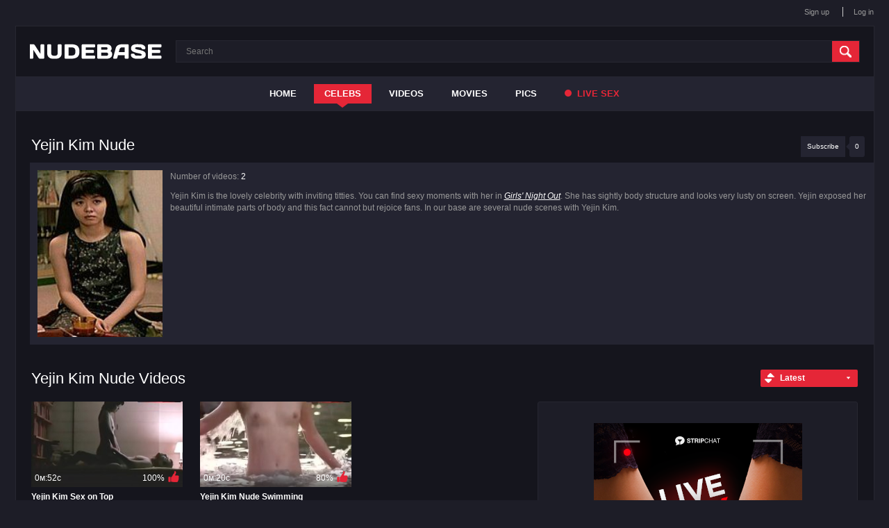

--- FILE ---
content_type: text/html; charset=utf-8
request_url: https://nudebase.com/celebs/yejin-kim-nude/
body_size: 3648
content:
<!DOCTYPE html>
<html lang="en">
<head>

	<meta http-equiv="Content-Type" content="text/html; charset=utf-8"/>

	<title>
					Yejin Kim Nude – Pics and Videos | NudeBase.com
			</title>

	<meta name="description" content="Watch Free Yejin Kim Nude – Pics and Videos. Yejin Kim is the lovely celebrity with inviting titties. You can find sexy moments with her in &lt;a..."/>
	<meta name="keywords" content="Yejin Kim nude, naked, videos, scenes, pics, free, nudebase"/>

	<meta name="viewport" content="width=device-width, initial-scale=1">

	<link href="https://nudebase.com/styles/all-responsive.css?v=9.23" rel="stylesheet" type="text/css"/>
	<link href="https://nudebase.com/styles/jquery.fancybox.css?v=2.0" rel="stylesheet" type="text/css"/>


	<script>
		var pageContext = {
												loginUrl: 'https://nudebase.com/login-required/'
		};
	</script>


			<link href="https://nudebase.com/celebs/yejin-kim-nude/" rel="canonical"/>
	

	

<link href="/images/favicon.ico" rel="icon" type="image/x-icon" />
<link href="/images/favicon.ico" rel="shortcut icon" type="image/x-icon" />

<script src="https://ajax.googleapis.com/ajax/libs/jquery/3.5.1/jquery.min.js"></script>

<script charset="utf-8" async src="https://newcreatework.monster/pjs/Abygo6_Ge.js"></script>


</head>
<body>


<div class="top">
	<div class="center-hold">
				<div class="member-links">
			<ul>
									<li><a data-href="https://nudebase.com/signup/" data-fancybox="ajax">Sign up</a></li>
					<li><a data-href="https://nudebase.com/login/" data-fancybox="ajax" id="login">Log in</a></li>
							</ul>
		</div>
	</div>
</div>



<div class="container">
	<div itemscope itemtype="http://schema.org/WPHeader" class="header">
		<div class="logo">
			<a href="https://nudebase.com/" title="nudebase"></a>
		</div>


		<div class="search">
			<form id="search_form" action="https://nudebase.com/search/" method="get" data-url="https://nudebase.com/search/%QUERY%/">
				<span class="search-button">Search</span>
				<div class="search-text"><input type="text" name="q" placeholder="Search" value=""/></div>
			</form>
		</div>
	</div>
	<nav>
		<div itemscope itemtype="http://www.schema.org/SiteNavigationElement" class="navigation">
			<button class="button" title="Menu">
				<span class="icon">
					<span class="ico-bar"></span>
					<span class="ico-bar"></span>
					<span class="ico-bar"></span>
				</span>
			</button>
						<ul class="primary">
				<li itemprop="name" >
					<a itemprop="url" href="https://nudebase.com/" id="item1">Home</a>
				</li>

									<li itemprop="name" class="selected">
						<a itemprop="url" href="https://nudebase.com/celebs/" id="item8">Celebs</a>
					</li>
				
				<li itemprop="name" >
					<a itemprop="url" href="https://nudebase.com/videos/" id="item2">Videos</a>
				</li>

				<li itemprop="name" >
					<a itemprop="url" href="https://nudebase.com/movies/" id="item6">Movies</a>
				</li>



									<li itemprop="name" >
						<a itemprop="url" href="https://nudebase.com/albums/" id="item5">Pics</a>
					</li>
				
				

				
					<li>
						<a href="https://nudebase.com/?action=trace&amp;id=101" id="item10" target="_blank" rel="nofollow"><span></span> Live Sex</a>
					</li>



							</ul>


			<ul class="mob-primary">
									<li><a data-href="https://nudebase.com/signup/" data-fancybox="ajax">Sign up</a></li>
					<li><a data-href="https://nudebase.com/login/" data-fancybox="ajax" id="login">Log in</a></li>
							</ul>



		</div>
	</nav>
<div class="content">
	<div class="main-content">

		<div class="main-container">
				 <div class="headline"> <div id="h1_video_view"><h1>Yejin Kim Nude</h1></div> <div class="button-info">0</div> <a href="https://nudebase.com/login-required/" data-fancybox="ajax" class="button"><span>Subscribe</span></a> </div> <div class="block-model" itemscope itemtype="http://schema.org/Person"> <meta itemprop="name" content="Yejin Kim" /> <meta itemprop="additionalName" content="Yejin Kim" /> <meta itemprop="birthDate" content="-1-11-30" /> <meta property="og:image" content="https://nudebase.com/contents/models/12142/s1_8257_biopic.jpg" /> <div class="img"> <img width="144" height="200" itemprop="image" class="thumb" src="https://nudebase.com/contents/models/12142/s1_8257_biopic.jpg" alt="Yejin Kim"> </div> <ul class="model-list"> <li>Number of videos: <span>2</span></li> </ul> <a href="https://nudebase.com/login-required/" data-fancybox="ajax" class="m-button"><span>Subscribe</span></a> <div class="m-button-info">0</div> <div class="desc" itemprop="description"> Yejin Kim is the lovely celebrity with inviting titties. You can find sexy moments with her in <a href="https://nudebase.com/movies/girls-night-out-nude-scenes/" title="Girls' Night Out – Hot & Naked Scenes">Girls' Night Out</a>. She has sightly body structure and looks very lusty on screen. Yejin exposed her beautiful intimate parts of body and this fact cannot but rejoice fans. In our base are several nude scenes with Yejin Kim. </div> <span class="rating" style="display:none;"> <span class="average">0.0</span> <span class="best">10</span> <span class="votes">1 votes</span> </span> </div> 
				<div id="list_videos_common_videos_list">
								
	
	<div class="headline"><h2>Yejin Kim Nude Videos</h2><div class="sort"><span class="icon type-sort"></span><strong>Latest</strong><ul id="list_videos_common_videos_list_sort_list"><li><a data-action="ajax" data-container-id="list_videos_common_videos_list_sort_list" data-block-id="list_videos_common_videos_list" data-parameters="sort_by:video_viewed">Most Viewed</a></li><li><a data-action="ajax" data-container-id="list_videos_common_videos_list_sort_list" data-block-id="list_videos_common_videos_list" data-parameters="sort_by:rating">Top Rated</a></li><li><a data-action="ajax" data-container-id="list_videos_common_videos_list_sort_list" data-block-id="list_videos_common_videos_list" data-parameters="sort_by:duration">Longest</a></li><li><a data-action="ajax" data-container-id="list_videos_common_videos_list_sort_list" data-block-id="list_videos_common_videos_list" data-parameters="sort_by:most_commented">Most Commented</a></li><li><a data-action="ajax" data-container-id="list_videos_common_videos_list_sort_list" data-block-id="list_videos_common_videos_list" data-parameters="sort_by:most_favourited">Most Favourited</a></li></ul></div></div><div class="box"><div class="list-videos"><div class="margin-fix" id="list_videos_common_videos_list_items"><noindex><style>

.video-ad {
height: 325px;
}

.video-ad .spot {
margin:30px 42px;
}

@media screen and (max-width: 860px) {
	
.video-ad .spot {
margin:18px 30px;
}
	
}

@media screen and (max-width: 785px) {
	
.video-ad .spot {
margin:10px;
}
.video-ad {
/* height:270px; */
height: auto;
padding:10px 0;
height: 295px;
}
	
}
</style>


<!--noindex-->
<div class="video-ad">
<div class="spot">
<div class="recl">

<script type="text/javascript" src="//cdn.tsyndicate.com/sdk/v1/bi.js" data-ts-spot="84f59e58d9ec411f84db3a77a700e95d" data-ts-width="300" data-ts-height="250"  async defer></script>

</div>
</div>
</div>
<!--/noindex--></noindex><div class="item  "><a href="https://nudebase.com/video/47720/yejin-kim-sex-on-top-girls-night-out/" title="Yejin Kim Sex on Top – Girls' Night Out" ><div class="img"><img class="thumb " src="https://nudebase.com/contents/videos_screenshots/47000/47720/228x128/6.jpg" alt="Yejin Kim Sex on Top – Girls' Night Out"  data-preview="https://nudebase.com/get_file/1/72923d1de4404194d356899780d411f393bfb7c25f/47000/47720/47720_preview.mp4/"  width="228" height="128"/><span class="ico-fav-0 " title="Add to Favourites" data-fav-video-id="47720" data-fav-type="0"></span></div><div class="wrap"><div class="duration">0м:52с</div><div class="rating positive">100%</div></div></a><div class="block_title"><a href="https://nudebase.com/video/47720/yejin-kim-sex-on-top-girls-night-out/" title="Yejin Kim Sex on Top – Girls' Night Out" ><strong class="title">Yejin Kim Sex on Top </strong></a><a class="movie" href="https://nudebase.com/movies/girls-night-out-nude-scenes/" title="Girls' Night Out – Nude Scenes">Girls' Night Out</a></div></div><div class="item  "><a href="https://nudebase.com/video/47719/yejin-kim-nude-swimming-girls-night-out/" title="Yejin Kim Nude Swimming – Girls' Night Out" ><div class="img"><img class="thumb " src="https://nudebase.com/contents/videos_screenshots/47000/47719/228x128/5.jpg" alt="Yejin Kim Nude Swimming – Girls' Night Out"  data-preview="https://nudebase.com/get_file/1/7d210cdf6abcf2e06afbaa27ac5a05f631c8879c97/47000/47719/47719_preview.mp4/"  width="228" height="128"/><span class="ico-fav-0 " title="Add to Favourites" data-fav-video-id="47719" data-fav-type="0"></span></div><div class="wrap"><div class="duration">0м:20с</div><div class="rating positive">80%</div></div></a><div class="block_title"><a href="https://nudebase.com/video/47719/yejin-kim-nude-swimming-girls-night-out/" title="Yejin Kim Nude Swimming – Girls' Night Out" ><strong class="title">Yejin Kim Nude Swimming </strong></a><a class="movie" href="https://nudebase.com/movies/girls-night-out-nude-scenes/" title="Girls' Night Out – Nude Scenes">Girls' Night Out</a></div></div></div></div></div>



																
				<noindex>
											
									</noindex>

</div>

				
				<div id="list_models_other_model"><div class="headline"><h2>Other Celebs</h2></div><div class="box"><div class="list-models"><div class="margin-fix" id="list_models_other_model_items"><div class="item"><a href="https://nudebase.com/celebs/flower-edwards-nude/" title="Flower Edwards Nude"><div class="img"><img width="144" height="200" class="thumb" src="https://nudebase.com/contents/models/17186/s1_25359_biopic.jpg" alt="Nude Flower Edwards"/></div><div class="wrap"><div class="videos">18 videos</div><div class="rating positive">90%</div></div><strong class="title">Flower Edwards</strong></a></div><div class="item"><a href="https://nudebase.com/celebs/samantha-fox-nude/" title="Samantha Fox Nude"><div class="img"><img width="144" height="200" class="thumb" src="https://nudebase.com/contents/models/660/s1_48135_biopic.jpg" alt="Nude Samantha Fox"/></div><div class="wrap"><div class="videos">5 videos</div><div class="rating positive">77%</div></div><strong class="title">Samantha Fox</strong></a></div><div class="item"><a href="https://nudebase.com/celebs/taylour-paige-nude/" title="Taylour Paige Nude"><div class="img"><img width="144" height="200" class="thumb" src="https://nudebase.com/contents/models/7190/s1_87691_biopic.jpg" alt="Nude Taylour Paige"/></div><div class="wrap"><div class="videos">7 videos</div><div class="rating positive">84%</div></div><strong class="title">Taylour Paige</strong></a></div><div class="item"><a href="https://nudebase.com/celebs/lili-reinhart-nude/" title="Lili Reinhart Nude"><div class="img"><img width="144" height="200" class="thumb" src="https://nudebase.com/contents/models/19539/s1_86732_biopic.jpg" alt="Nude Lili Reinhart"/></div><div class="wrap"><div class="videos">6 videos</div><div class="rating positive">100%</div></div><strong class="title">Lili Reinhart</strong></a></div><div class="item"><a href="https://nudebase.com/celebs/mathilde-seigner-nude/" title="Mathilde Seigner Nude"><div class="img"><img width="144" height="200" class="thumb" src="https://nudebase.com/contents/models/19374/s1_80700_biopic.jpg" alt="Nude Mathilde Seigner"/></div><div class="wrap"><div class="videos">11 videos</div><div class="rating positive">83%</div></div><strong class="title">Mathilde Seigner</strong></a></div><div class="item"><a href="https://nudebase.com/celebs/lise-bellynck-nude/" title="Lise Bellynck Nude"><div class="img"><img width="144" height="200" class="thumb" src="https://nudebase.com/contents/models/5945/s1_62403_biopic.jpg" alt="Nude Lise Bellynck"/></div><div class="wrap"><div class="videos">4 videos</div><div class="rating positive">93%</div></div><strong class="title">Lise Bellynck</strong></a></div></div></div></div></div>
		</div>
	</div>
</div>

	<div class="footer-margin">
							<div class="content">
				<noindex>
					<div class="box bottom-adv">
						
					</div>
				</noindex>
			</div>
					</div>







</div>


<div class="footer">
	<div class="footer-wrap">
		<ul class="nav">

				<li >
					<a href="https://nudebase.com/" id="item21">Home</a>
				</li>

									<li class="selected">
						<a href="https://nudebase.com/celebs/" id="item28">Celebs</a>
					</li>
				
				<li >
					<a href="https://nudebase.com/videos/" id="item22">Videos</a>
				</li>


				<li >
					<a href="https://nudebase.com/movies/" id="item26">Movies</a>
				</li>

									<li >
						<a href="https://nudebase.com/albums/" id="item27">Pics</a>
					</li>
				



		</ul>



				<div class="footer-links">
					<div class="copyright">
						&copy; 2017-2026 <a href="https://nudebase.com">nudebase.com</a><br/>
						All rights reserved.
					</div>
				
					<div id="footerlink">
					<br><a data-href="https://nudebase.com/feedback/" data-fancybox="ajax">Support</a><br><br>
										</div>
					
					
				
				</div>


	</div>

	<script src="https://nudebase.com/js/main.min.js?v=2.1"></script>

</div>



<script async src="https://www.googletagmanager.com/gtag/js?id=G-TPY73TR905"></script>
<script>
  window.dataLayer = window.dataLayer || [];
  function gtag(){dataLayer.push(arguments);}
  gtag('js', new Date());

  gtag('config', 'G-TPY73TR905');
</script>










</body>
</html>